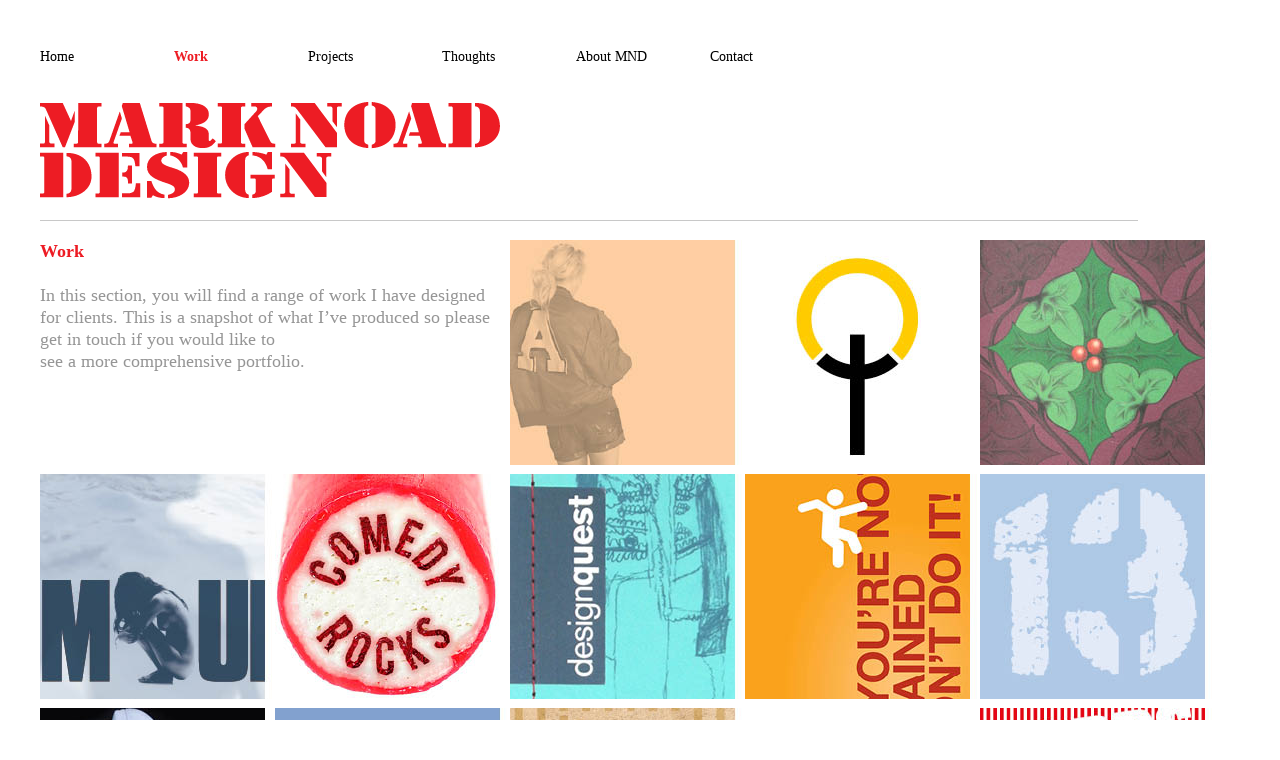

--- FILE ---
content_type: text/html
request_url: http://therightidea.co.uk/work.html
body_size: 3822
content:
<!DOCTYPE html>
<html class="html" lang="en-GB">
 <head>

  <script type="text/javascript">
   if(typeof Muse == "undefined") window.Muse = {}; window.Muse.assets = {"required":["jquery-1.8.3.min.js", "museutils.js", "jquery.musemenu.js", "jquery.watch.js", "work.css"], "outOfDate":[]};
</script>
  
  <meta http-equiv="Content-type" content="text/html;charset=UTF-8"/>
  <meta name="generator" content="2015.0.2.310"/>
  <title>Work</title>
  <!-- CSS -->
  <link rel="stylesheet" type="text/css" href="css/site_global.css?4052507572"/>
  <link rel="stylesheet" type="text/css" href="css/master_a-master.css?85009820"/>
  <link rel="stylesheet" type="text/css" href="css/work.css?118380713" id="pagesheet"/>
  <!-- Other scripts -->
  <script type="text/javascript">
   document.documentElement.className += ' js';
</script>
  <!-- JS includes -->
  <!--[if lt IE 9]>
  <script src="scripts/html5shiv.js?4241844378" type="text/javascript"></script>
  <![endif]-->
   </head>
 <body>

  <div class="clearfix" id="page"><!-- column -->
   <div class="position_content" id="page_position_content">
    <nav class="MenuBar clearfix colelem" id="menuu397"><!-- horizontal box -->
     <div class="MenuItemContainer clearfix grpelem" id="u398"><!-- vertical box -->
      <a class="nonblock nontext MenuItem MenuItemWithSubMenu clearfix colelem" id="u399" href="index.html" data-href="page:U74"><!-- horizontal box --><div class="MenuItemLabel NoWrap clearfix grpelem" id="u401-4"><!-- content --><p>Home</p></div></a>
     </div>
     <div class="MenuItemContainer clearfix grpelem" id="u405"><!-- vertical box -->
      <a class="nonblock nontext MenuItem MenuItemWithSubMenu MuseMenuActive clearfix colelem" id="u408" href="work.html" data-href="page:U372"><!-- horizontal box --><div class="MenuItemLabel NoWrap clearfix grpelem" id="u411-4"><!-- content --><p>Work</p></div></a>
     </div>
     <div class="MenuItemContainer clearfix grpelem" id="u412"><!-- vertical box -->
      <a class="nonblock nontext MenuItem MenuItemWithSubMenu clearfix colelem" id="u415" href="projects.html" data-href="page:U396"><!-- horizontal box --><div class="MenuItemLabel NoWrap clearfix grpelem" id="u418-4"><!-- content --><p>Projects</p></div></a>
     </div>
     <div class="MenuItemContainer clearfix grpelem" id="u419"><!-- vertical box -->
      <a class="nonblock nontext MenuItem MenuItemWithSubMenu clearfix colelem" id="u420" href="thoughts.html" data-href="page:U390"><!-- horizontal box --><div class="MenuItemLabel NoWrap clearfix grpelem" id="u422-4"><!-- content --><p>Thoughts</p></div></a>
     </div>
     <div class="MenuItemContainer clearfix grpelem" id="u426"><!-- vertical box -->
      <a class="nonblock nontext MenuItem MenuItemWithSubMenu clearfix colelem" id="u427" href="about-mnd.html" data-href="page:U384"><!-- horizontal box --><div class="MenuItemLabel NoWrap clearfix grpelem" id="u429-4"><!-- content --><p>About MND</p></div></a>
     </div>
     <div class="MenuItemContainer clearfix grpelem" id="u433"><!-- vertical box -->
      <a class="nonblock nontext MenuItem MenuItemWithSubMenu clearfix colelem" id="u436" href="contact.html" data-href="page:U378"><!-- horizontal box --><div class="MenuItemLabel NoWrap clearfix grpelem" id="u438-4"><!-- content --><p>Contact</p></div></a>
     </div>
    </nav>
    <img class="svg colelem" id="u762" src="images/mnd_logo_new.svg" width="460" height="100" alt="" data-mu-svgfallback="images/mnd_logo_new_poster_.png"/><!-- svg -->
    <div class="colelem" id="u444"><!-- simple frame --></div>
    <div class="clearfix pinned-colelem" id="u1319"><!-- group -->
     <div class="grpelem" id="u1321"><!-- simple frame --></div>
     <div class="grpelem" id="u1320"><!-- simple frame --></div>
    </div>
    <!-- m_editable region-id="editable-static-tag-U1264" template="work.html" data-type="html" data-ice-options="disableImageResize,link" -->
    <!-- /m_editable -->
    <div class="browser_width colelem" id="u1264-24-bw">
     <div class="clearfix" id="u1264-24" data-muse-uid="U1264" data-muse-type="txt_frame"><!-- content -->
      <p id="u1264-22"><span id="u1264">​</span><span><span class="actAsInlineDiv normal_text" id="u1265"><!-- content --><!-- m_editable region-id="editable-static-tag-U1266" template="work.html" data-type="html" data-ice-options="disableImageResize,link" --><span class="actAsDiv clearfix excludeFromNormalFlow" id="u1266-9" data-muse-uid="U1266" data-muse-type="txt_frame"><!-- content --><span class="actAsPara" id="u1266-2">Work</span><span class="actAsPara" id="u1266-3">&nbsp;</span><span class="actAsPara" id="u1266-7">In this section, you will find a range of work I have designed for clients. This is a snapshot of what I’ve produced so please get in touch if you would like to <br/>see a more comprehensive portfolio.</span></span><!-- /m_editable --></span></span><span><span class="actAsInlineDiv normal_text" id="u3710"><!-- content --><!-- m_editable region-id="editable-static-tag-U3709" template="work.html" data-type="html" data-ice-options="clickable" data-ice-editable="link" --><a class="nonblock nontext actAsDiv excludeFromNormalFlow" id="u3709" href="asos.html" data-href="page:U3517" data-muse-uid="U3709"><!-- simple frame --></a><!-- /m_editable --></span></span><span><span class="actAsInlineDiv normal_text" id="u3712"><!-- content --><!-- m_editable region-id="editable-static-tag-U3711" template="work.html" data-type="html" data-ice-options="clickable" data-ice-editable="link" --><a class="nonblock nontext actAsDiv excludeFromNormalFlow" id="u3711" href="margaret-beaufort.html" data-href="page:U3499" data-muse-uid="U3711"><!-- simple frame --></a><!-- /m_editable --></span></span><span><span class="actAsInlineDiv normal_text" id="u3714"><!-- content --><!-- m_editable region-id="editable-static-tag-U3713" template="work.html" data-type="html" data-ice-options="clickable" data-ice-editable="link" --><a class="nonblock nontext actAsDiv excludeFromNormalFlow" id="u3713" href="cata-carols-2011.html" data-href="page:U468" data-muse-uid="U3713"><!-- simple frame --></a><!-- /m_editable --></span></span><span><span class="actAsInlineDiv normal_text" id="u3716"><!-- content --><!-- m_editable region-id="editable-static-tag-U3715" template="work.html" data-type="html" data-ice-options="clickable" data-ice-editable="link" --><a class="nonblock nontext actAsDiv excludeFromNormalFlow" id="u3715" href="umourned.html" data-href="page:U3469" data-muse-uid="U3715"><!-- simple frame --></a><!-- /m_editable --></span></span><span><span class="actAsInlineDiv normal_text" id="u3718"><!-- content --><!-- m_editable region-id="editable-static-tag-U3717" template="work.html" data-type="html" data-ice-options="clickable" data-ice-editable="link" --><a class="nonblock nontext actAsDiv excludeFromNormalFlow" id="u3717" href="comedy-rocks.html" data-href="page:U3523" data-muse-uid="U3717"><!-- simple frame --></a><!-- /m_editable --></span></span><span><span class="actAsInlineDiv normal_text" id="u3720"><!-- content --><!-- m_editable region-id="editable-static-tag-U3719" template="work.html" data-type="html" data-ice-options="clickable" data-ice-editable="link" --><a class="nonblock nontext actAsDiv excludeFromNormalFlow" id="u3719" href="design-quest.html" data-href="page:U3487" data-muse-uid="U3719"><!-- simple frame --></a><!-- /m_editable --></span></span><span><span class="actAsInlineDiv normal_text" id="u3722"><!-- content --><!-- m_editable region-id="editable-static-tag-U3721" template="work.html" data-type="html" data-ice-options="clickable" data-ice-editable="link" --><a class="nonblock nontext actAsDiv excludeFromNormalFlow" id="u3721" href="tate---lyle.html" data-href="page:U3535" data-muse-uid="U3721"><!-- simple frame --></a><!-- /m_editable --></span></span><span><span class="actAsInlineDiv normal_text" id="u3724"><!-- content --><!-- m_editable region-id="editable-static-tag-U3723" template="work.html" data-type="html" data-ice-options="clickable" data-ice-editable="link" --><a class="nonblock nontext actAsDiv excludeFromNormalFlow" id="u3723" href="step-13.html" data-href="page:U3481" data-muse-uid="U3723"><!-- simple frame --></a><!-- /m_editable --></span></span><span><span class="actAsInlineDiv normal_text" id="u4855"><!-- content --><!-- m_editable region-id="editable-static-tag-U4854" template="work.html" data-type="html" data-ice-options="clickable" data-ice-editable="link" --><a class="nonblock nontext actAsDiv excludeFromNormalFlow" id="u4854" href="blueprint-for-water.html" data-href="page:U4735" data-muse-uid="U4854"><!-- simple frame --></a><!-- /m_editable --></span></span><span><span class="actAsInlineDiv normal_text" id="u4357"><!-- content --><!-- m_editable region-id="editable-static-tag-U4356" template="work.html" data-type="html" data-ice-options="clickable" data-ice-editable="link" --><a class="nonblock nontext actAsDiv excludeFromNormalFlow" id="u4356" href="26-words.html" data-href="page:U3457" data-muse-uid="U4356"><!-- simple frame --></a><!-- /m_editable --></span></span><span><span class="actAsInlineDiv normal_text" id="u3728"><!-- content --><!-- m_editable region-id="editable-static-tag-U3727" template="work.html" data-type="html" data-ice-options="clickable" data-ice-editable="link" --><a class="nonblock nontext actAsDiv excludeFromNormalFlow" id="u3727" href="yellow-bird.html" data-href="page:U3475" data-muse-uid="U3727"><!-- simple frame --></a><!-- /m_editable --></span></span><span><span class="actAsInlineDiv normal_text" id="u3730"><!-- content --><!-- m_editable region-id="editable-static-tag-U3729" template="work.html" data-type="html" data-ice-options="clickable" data-ice-editable="link" --><a class="nonblock nontext actAsDiv excludeFromNormalFlow" id="u3729" href="tap-into-savings.html" data-href="page:U3505" data-muse-uid="U3729"><!-- simple frame --></a><!-- /m_editable --></span></span><span><span class="actAsInlineDiv normal_text" id="u3732"><!-- content --><!-- m_editable region-id="editable-static-tag-U3731" template="work.html" data-type="html" data-ice-options="clickable" data-ice-editable="link" --><a class="nonblock nontext actAsDiv excludeFromNormalFlow" id="u3731" href="words-set-free.html" data-href="page:U3463" data-muse-uid="U3731"><!-- simple frame --></a><!-- /m_editable --></span></span><span><span class="actAsInlineDiv normal_text" id="u5220"><!-- content --><!-- m_editable region-id="editable-static-tag-U5219" template="work.html" data-type="html" data-ice-options="clickable" data-ice-editable="link" --><a class="nonblock nontext actAsDiv excludeFromNormalFlow" id="u5219" href="alt-x.html" data-href="page:U3559" data-muse-uid="U5219"><!-- simple frame --></a><!-- /m_editable --></span></span><span><span class="actAsInlineDiv normal_text" id="u3736"><!-- content --><!-- m_editable region-id="editable-static-tag-U3735" template="work.html" data-type="html" data-ice-options="clickable" data-ice-editable="link" --><a class="nonblock nontext actAsDiv excludeFromNormalFlow" id="u3735" href="cemex.html" data-href="page:U3553" data-muse-uid="U3735"><!-- simple frame --></a><!-- /m_editable --></span></span><span><span class="actAsInlineDiv normal_text" id="u3738"><!-- content --><span class="actAsDiv excludeFromNormalFlow" id="u3737"><!-- simple frame --></span></span></span><span><span class="actAsInlineDiv normal_text" id="u3741"><!-- content --><!-- m_editable region-id="editable-static-tag-U3740" template="work.html" data-type="html" data-ice-options="clickable" data-ice-editable="link" --><a class="nonblock nontext actAsDiv excludeFromNormalFlow" id="u3740" href="major-projects-authority.html" data-href="page:U3511" data-muse-uid="U3740"><!-- simple frame --></a><!-- /m_editable --></span></span><span><span class="actAsInlineDiv normal_text" id="u3743"><!-- content --><span class="actAsDiv excludeFromNormalFlow" id="u3742"><!-- simple frame --></span></span></span><span></span></p>
     </div>
    </div>
    <div class="verticalspacer"></div>
   </div>
  </div>
  <div class="preload_images">
   <img class="preload" src="images/work_17-u4343-r-fr.png" alt=""/>
   <img class="preload" src="images/work_6-u4279-r-fr.png" alt=""/>
   <img class="preload" src="images/work_16-u4313-r-fr.png" alt=""/>
   <img class="preload" src="images/work_3-u4329-r-fr.png" alt=""/>
   <img class="preload" src="images/work_4-u4319-r-fr.png" alt=""/>
   <img class="preload" src="images/work_15-u4297-r-fr.png" alt=""/>
   <img class="preload" src="images/work_7-u4339-r-fr.png" alt=""/>
   <img class="preload" src="images/work_5-u4317-r-fr.png" alt=""/>
   <img class="preload" src="images/work_19-u4854-r-fr.png" alt=""/>
   <img class="preload" src="images/work_1-u4358-r-fr.png" alt=""/>
   <img class="preload" src="images/work_8-u3727-r-fr.png" alt=""/>
   <img class="preload" src="images/work_9-u4327-r-fr.png" alt=""/>
   <img class="preload" src="images/work_2-u4321-r-fr.png" alt=""/>
   <img class="preload" src="images/work_13-u5221-r-fr.png" alt=""/>
   <img class="preload" src="images/work_14-u3735-r-fr.png" alt=""/>
   <img class="preload" src="images/work_11-u4291-r-fr.png" alt=""/>
   <img class="preload" src="images/work_18-u3740-r-fr.png" alt=""/>
   <img class="preload" src="images/work_12-u4283-r-fr.png" alt=""/>
  </div>
  <!-- JS includes -->
  <script type="text/javascript">
   if (document.location.protocol != 'https:') document.write('\x3Cscript src="http://musecdn.businesscatalyst.com/scripts/4.0/jquery-1.8.3.min.js" type="text/javascript">\x3C/script>');
</script>
  <script type="text/javascript">
   window.jQuery || document.write('\x3Cscript src="scripts/jquery-1.8.3.min.js" type="text/javascript">\x3C/script>');
</script>
  <script src="scripts/museutils.js?275725342" type="text/javascript"></script>
  <script src="scripts/jquery.musemenu.js?4042164668" type="text/javascript"></script>
  <script src="scripts/jquery.watch.js?3999102769" type="text/javascript"></script>
  <!-- Other scripts -->
  <script type="text/javascript">
   $(document).ready(function() { try {
(function(){var a={},b=function(a){if(a.match(/^rgb/))return a=a.replace(/\s+/g,"").match(/([\d\,]+)/gi)[0].split(","),(parseInt(a[0])<<16)+(parseInt(a[1])<<8)+parseInt(a[2]);if(a.match(/^\#/))return parseInt(a.substr(1),16);return 0};(function(){$('link[type="text/css"]').each(function(){var b=($(this).attr("href")||"").match(/\/?css\/([\w\-]+\.css)\?(\d+)/);b&&b[1]&&b[2]&&(a[b[1]]=b[2])})})();(function(){$("body").append('<div class="version" style="display:none; width:1px; height:1px;"></div>');
for(var c=$(".version"),d=0;d<Muse.assets.required.length;){var f=Muse.assets.required[d],g=f.match(/([\w\-\.]+)\.(\w+)$/),k=g&&g[1]?g[1]:null,g=g&&g[2]?g[2]:null;switch(g.toLowerCase()){case "css":k=k.replace(/\W/gi,"_").replace(/^([^a-z])/gi,"_$1");c.addClass(k);var g=b(c.css("color")),h=b(c.css("background-color"));g!=0||h!=0?(Muse.assets.required.splice(d,1),"undefined"!=typeof a[f]&&(g!=a[f]>>>24||h!=(a[f]&16777215))&&Muse.assets.outOfDate.push(f)):d++;c.removeClass(k);break;case "js":k.match(/^jquery-[\d\.]+/gi)&&
typeof $!="undefined"?Muse.assets.required.splice(d,1):d++;break;default:throw Error("Unsupported file type: "+g);}}c.remove();if(Muse.assets.outOfDate.length||Muse.assets.required.length)c="Some files on the server may be missing or incorrect. Clear browser cache and try again. If the problem persists please contact website author.",(d=location&&location.search&&location.search.match&&location.search.match(/muse_debug/gi))&&Muse.assets.outOfDate.length&&(c+="\nOut of date: "+Muse.assets.outOfDate.join(",")),d&&Muse.assets.required.length&&(c+="\nMissing: "+Muse.assets.required.join(",")),alert(c)})()})();/* body */
Muse.Utils.transformMarkupToFixBrowserProblemsPreInit();/* body */
Muse.Utils.prepHyperlinks(true);/* body */
Muse.Utils.initWidget('.MenuBar', function(elem) { return $(elem).museMenu(); });/* unifiedNavBar */
Muse.Utils.resizeHeight()/* resize height */
Muse.Utils.fullPage('#page');/* 100% height page */
Muse.Utils.showWidgetsWhenReady();/* body */
Muse.Utils.transformMarkupToFixBrowserProblems();/* body */
} catch(e) { if (e && 'function' == typeof e.notify) e.notify(); else Muse.Assert.fail('Error calling selector function:' + e); }});
</script>
   </body>
</html>


--- FILE ---
content_type: text/css
request_url: http://therightidea.co.uk/css/master_a-master.css?85009820
body_size: 2886
content:
#menuu397
{
	border-style: none;
	border-color: transparent;
	background-color: transparent;
	position: relative;
}

#u399
{
	background-color: #FFFFFF;
	position: relative;
}

#u401-4
{
	border-style: none;
	border-color: transparent;
	background-color: transparent;
	text-align: left;
	color: #000000;
	font-family: Georgia, Palatino, Palatino Linotype, Times, Times New Roman, serif;
	position: relative;
}

#u399:hover #u401-4 p
{
	color: #ED1C24;
	visibility: inherit;
	font-weight: bold;
}

#u408
{
	background-color: #FFFFFF;
	position: relative;
}

#u411-4
{
	border-style: none;
	border-color: transparent;
	background-color: transparent;
	text-align: left;
	color: #000000;
	font-family: Georgia, Palatino, Palatino Linotype, Times, Times New Roman, serif;
	position: relative;
}

#u399.MuseMenuActive #u401-4 p,#u408:hover #u411-4 p
{
	color: #ED1C24;
	visibility: inherit;
	font-weight: bold;
}

#u415
{
	background-color: #FFFFFF;
	position: relative;
}

#u418-4
{
	border-style: none;
	border-color: transparent;
	background-color: transparent;
	text-align: left;
	color: #000000;
	font-family: Georgia, Palatino, Palatino Linotype, Times, Times New Roman, serif;
	position: relative;
}

#u408.MuseMenuActive #u411-4 p,#u415:hover #u418-4 p
{
	color: #ED1C24;
	visibility: inherit;
	font-weight: bold;
}

#u420
{
	background-color: #FFFFFF;
	position: relative;
}

#u422-4
{
	border-style: none;
	border-color: transparent;
	background-color: transparent;
	text-align: left;
	color: #000000;
	font-family: Georgia, Palatino, Palatino Linotype, Times, Times New Roman, serif;
	position: relative;
}

#u415.MuseMenuActive #u418-4 p,#u420:hover #u422-4 p
{
	color: #ED1C24;
	visibility: inherit;
	font-weight: bold;
}

#u427
{
	background-color: #FFFFFF;
	position: relative;
}

#u429-4
{
	border-style: none;
	border-color: transparent;
	background-color: transparent;
	text-align: left;
	color: #000000;
	font-family: Georgia, Palatino, Palatino Linotype, Times, Times New Roman, serif;
	position: relative;
}

#u420.MuseMenuActive #u422-4 p,#u427:hover #u429-4 p
{
	color: #ED1C24;
	visibility: inherit;
	font-weight: bold;
}

#u398,#u405,#u412,#u419,#u426,#u433
{
	background-color: transparent;
	position: relative;
}

#u436
{
	background-color: #FFFFFF;
	position: relative;
}

#u438-4
{
	border-style: none;
	border-color: transparent;
	background-color: transparent;
	text-align: left;
	color: #000000;
	font-family: Georgia, Palatino, Palatino Linotype, Times, Times New Roman, serif;
	position: relative;
}

#u427.MuseMenuActive #u429-4 p,#u436:hover #u438-4 p
{
	color: #ED1C24;
	visibility: inherit;
	font-weight: bold;
}

#u436.MuseMenuActive #u438-4 p
{
	color: #ED1C24;
	visibility: inherit;
	font-weight: bold;
}

.MenuItem /* unifiedNavBar */
{
	cursor: pointer;
}

#u762
{
	position: relative;
}

#u444
{
	background-color: #C8C8C8;
	position: relative;
}



--- FILE ---
content_type: text/css
request_url: http://therightidea.co.uk/css/work.css?118380713
body_size: 10129
content:
.version.work /* version checker */
{
	color: #000007;
	background-color: #0E58A9;
}

.html
{
	background-color: #FFFFFF;
}

#page
{
	z-index: 1;
	width: 1247px;
	min-height: 1000px;
	background-image: none;
	border-style: none;
	border-color: #000000;
	background-color: transparent;
}

#page_position_content
{
	padding-top: 40px;
	padding-bottom: 62px;
	width: 0.01px;
}

#menuu397
{
	z-index: 2;
	width: 802px;
	margin-left: 40px;
}

#u398
{
	width: 132px;
	min-height: 34px;
	margin-right: -10000px;
}

#u399
{
	width: 132px;
	padding-bottom: 17px;
}

#u399:hover
{
	width: 132px;
	min-height: 0px;
	margin: 0px;
}

#u401-4
{
	width: 132px;
	min-height: 17px;
	margin-right: -10000px;
	top: 8px;
}

#u399:hover #u401-4
{
	padding-top: 0px;
	padding-bottom: 0px;
	min-height: 17px;
	width: 132px;
	margin: 0px -10000px 0px 0px;
}

#u405
{
	width: 132px;
	min-height: 34px;
	margin-right: -10000px;
	left: 134px;
}

#u408
{
	width: 132px;
	padding-bottom: 17px;
}

#u399.MuseMenuActive,#u408:hover
{
	width: 132px;
	min-height: 0px;
	margin: 0px;
}

#u411-4
{
	width: 132px;
	min-height: 17px;
	margin-right: -10000px;
	top: 8px;
}

#u399.MuseMenuActive #u401-4,#u408:hover #u411-4
{
	padding-top: 0px;
	padding-bottom: 0px;
	min-height: 17px;
	width: 132px;
	margin: 0px -10000px 0px 0px;
}

#u412
{
	width: 132px;
	min-height: 34px;
	margin-right: -10000px;
	left: 268px;
}

#u415
{
	width: 132px;
	padding-bottom: 17px;
}

#u408.MuseMenuActive,#u415:hover
{
	width: 132px;
	min-height: 0px;
	margin: 0px;
}

#u418-4
{
	width: 132px;
	min-height: 17px;
	margin-right: -10000px;
	top: 8px;
}

#u408.MuseMenuActive #u411-4,#u415:hover #u418-4
{
	padding-top: 0px;
	padding-bottom: 0px;
	min-height: 17px;
	width: 132px;
	margin: 0px -10000px 0px 0px;
}

#u419
{
	width: 132px;
	min-height: 34px;
	margin-right: -10000px;
	left: 402px;
}

#u420
{
	width: 132px;
	padding-bottom: 17px;
}

#u415.MuseMenuActive,#u420:hover
{
	width: 132px;
	min-height: 0px;
	margin: 0px;
}

#u422-4
{
	width: 132px;
	min-height: 17px;
	margin-right: -10000px;
	top: 8px;
}

#u415.MuseMenuActive #u418-4,#u420:hover #u422-4
{
	padding-top: 0px;
	padding-bottom: 0px;
	min-height: 17px;
	width: 132px;
	margin: 0px -10000px 0px 0px;
}

#u426
{
	width: 132px;
	min-height: 34px;
	margin-right: -10000px;
	left: 536px;
}

#u427
{
	width: 132px;
	padding-bottom: 17px;
}

#u420.MuseMenuActive,#u427:hover
{
	width: 132px;
	min-height: 0px;
	margin: 0px;
}

#u429-4
{
	width: 132px;
	min-height: 17px;
	margin-right: -10000px;
	top: 8px;
}

#u420.MuseMenuActive #u422-4,#u427:hover #u429-4
{
	padding-top: 0px;
	padding-bottom: 0px;
	min-height: 17px;
	width: 132px;
	margin: 0px -10000px 0px 0px;
}

#u433
{
	width: 132px;
	min-height: 34px;
	margin-right: -10000px;
	left: 670px;
}

#u436
{
	width: 132px;
	padding-bottom: 17px;
}

#u427.MuseMenuActive,#u436:hover
{
	width: 132px;
	min-height: 0px;
	margin: 0px;
}

#u436.MuseMenuActive
{
	width: 132px;
	min-height: 0px;
	margin: 0px;
}

#u438-4
{
	width: 132px;
	min-height: 17px;
	margin-right: -10000px;
	top: 8px;
}

#u427.MuseMenuActive #u429-4,#u436:hover #u438-4
{
	padding-top: 0px;
	padding-bottom: 0px;
	min-height: 17px;
	width: 132px;
	margin: 0px -10000px 0px 0px;
}

#u436.MuseMenuActive #u438-4
{
	padding-top: 0px;
	padding-bottom: 0px;
	min-height: 17px;
	width: 132px;
	margin: 0px -10000px 0px 0px;
}

#u762
{
	z-index: 40;
	margin-left: 40px;
	margin-top: 28px;
}

#u444
{
	z-index: 39;
	width: 1165px;
	height: 1px;
	margin-left: 40px;
	margin-top: 18px;
}

#u1319
{
	z-index: 111;
	width: 1072px;
	border-style: none;
	border-color: transparent;
	background-color: transparent;
	position: fixed;
	top: 220px;
	right: 0px;
}

#u1321
{
	z-index: 112;
	width: 930px;
	height: 1px;
	background-color: #C8C8C8;
	position: relative;
	margin-right: -10000px;
}

#u1320
{
	z-index: 113;
	width: 142px;
	height: 1px;
	background-color: #FFFFFF;
	position: relative;
	margin-right: -10000px;
	left: 930px;
}

#u1264-24
{
	z-index: 41;
	min-height: 383px;
	background-color: transparent;
	font-size: 34px;
	line-height: 41px;
	font-family: Georgia, Palatino, Palatino Linotype, Times, Times New Roman, serif;
}

#u1264-22
{
	padding-left: 40px;
}

#u1264
{
	font-size: 1px;
	line-height: 0px;
}

#u1266-9
{
	z-index: 47;
	width: 470px;
	min-height: 225px;
	background-color: transparent;
	line-height: 22px;
	font-size: 18px;
	font-family: Georgia, Palatino, Palatino Linotype, Times, Times New Roman, serif;
}

#u1266-2
{
	padding-right: 10px;
	color: #ED1C24;
	font-weight: bold;
}

#u1266-3
{
	padding-right: 10px;
	color: #C8C8C8;
}

#u1266-7
{
	padding-right: 10px;
	color: #969696;
}

#u3709
{
	z-index: 58;
	width: 235px;
	height: 225px;
	background: transparent url("../images/work_17.jpg") no-repeat left top;
}

#u3709:hover
{
	width: 235px;
	height: 225px;
	min-height: 0px;
	margin: 0px;
	background: transparent url("../images/work_17-u4343-r-fr.png") no-repeat left top;
}

#u3711
{
	z-index: 61;
	width: 235px;
	height: 225px;
	background: transparent url("../images/work_6.jpg") no-repeat left top;
}

#u3711:hover
{
	width: 235px;
	height: 225px;
	min-height: 0px;
	margin: 0px;
	background: transparent url("../images/work_6-u4279-r-fr.png") no-repeat left top;
}

#u3713
{
	z-index: 64;
	width: 235px;
	height: 225px;
	background: transparent url("../images/work_16.jpg") no-repeat left top;
}

#u3713:hover
{
	width: 235px;
	height: 225px;
	min-height: 0px;
	margin: 0px;
	background: transparent url("../images/work_16-u4313-r-fr.png") no-repeat left top;
}

#u3715
{
	z-index: 67;
	width: 235px;
	height: 225px;
	background: transparent url("../images/work_3.jpg") no-repeat left top;
}

#u3715:hover
{
	width: 235px;
	height: 225px;
	min-height: 0px;
	margin: 0px;
	background: transparent url("../images/work_3-u4329-r-fr.png") no-repeat left top;
}

#u3717
{
	z-index: 70;
	width: 235px;
	height: 225px;
	background: transparent url("../images/work_4.jpg") no-repeat left top;
}

#u3717:hover
{
	width: 235px;
	height: 225px;
	min-height: 0px;
	margin: 0px;
	background: transparent url("../images/work_4-u4319-r-fr.png") no-repeat left top;
}

#u3719
{
	z-index: 73;
	width: 235px;
	height: 225px;
	background: transparent url("../images/work_15.jpg") no-repeat left top;
}

#u3719:hover
{
	width: 235px;
	height: 225px;
	min-height: 0px;
	margin: 0px;
	background: transparent url("../images/work_15-u4297-r-fr.png") no-repeat left top;
}

#u3721
{
	z-index: 76;
	width: 235px;
	height: 225px;
	background: transparent url("../images/work_7.jpg") no-repeat left top;
}

#u3721:hover
{
	width: 235px;
	height: 225px;
	min-height: 0px;
	margin: 0px;
	background: transparent url("../images/work_7-u4339-r-fr.png") no-repeat left top;
}

#u3723
{
	z-index: 79;
	width: 235px;
	height: 225px;
	background: transparent url("../images/work_5.jpg") no-repeat left top;
}

#u3723:hover
{
	width: 235px;
	height: 225px;
	min-height: 0px;
	margin: 0px;
	background: transparent url("../images/work_5-u4317-r-fr.png") no-repeat left top;
}

#u4854
{
	z-index: 82;
	width: 235px;
	height: 225px;
	background: transparent url("../images/work_19.jpg") no-repeat left top;
}

#u4854:hover
{
	width: 235px;
	height: 225px;
	min-height: 0px;
	margin: 0px;
	background: transparent url("../images/work_19-u4854-r-fr.png") no-repeat left top;
}

#u4356
{
	z-index: 85;
	width: 235px;
	height: 225px;
	background: transparent url("../images/work_1.jpg") no-repeat left top;
}

#u4356:hover
{
	width: 235px;
	height: 225px;
	min-height: 0px;
	margin: 0px;
	background: transparent url("../images/work_1-u4358-r-fr.png") no-repeat left top;
}

#u3727
{
	z-index: 88;
	width: 235px;
	height: 225px;
	background: transparent url("../images/work_8.jpg") no-repeat left top;
}

#u3727:hover
{
	width: 235px;
	height: 225px;
	min-height: 0px;
	margin: 0px;
	background: transparent url("../images/work_8-u3727-r-fr.png") no-repeat left top;
}

#u3729
{
	z-index: 91;
	width: 235px;
	height: 225px;
	background: transparent url("../images/work_9.jpg") no-repeat left top;
}

#u3729:hover
{
	width: 235px;
	height: 225px;
	min-height: 0px;
	margin: 0px;
	background: transparent url("../images/work_9-u4327-r-fr.png") no-repeat left top;
}

#u3731
{
	z-index: 94;
	width: 235px;
	height: 225px;
	background: transparent url("../images/work_2.jpg") no-repeat left top;
}

#u3731:hover
{
	width: 235px;
	height: 225px;
	min-height: 0px;
	margin: 0px;
	background: transparent url("../images/work_2-u4321-r-fr.png") no-repeat left top;
}

#u5219
{
	z-index: 97;
	width: 235px;
	height: 225px;
	background: transparent url("../images/work_13.jpg") no-repeat left top;
}

#u5219:hover
{
	width: 235px;
	height: 225px;
	min-height: 0px;
	margin: 0px;
	background: transparent url("../images/work_13-u5221-r-fr.png") no-repeat left top;
}

#u3735
{
	z-index: 100;
	width: 235px;
	height: 225px;
	background: transparent url("../images/work_14.jpg") no-repeat left top;
}

#u3735:hover
{
	width: 235px;
	height: 225px;
	min-height: 0px;
	margin: 0px;
	background: transparent url("../images/work_14-u3735-r-fr.png") no-repeat left top;
}

#u3737
{
	z-index: 103;
	width: 235px;
	height: 225px;
	background: transparent url("../images/work_11.jpg") no-repeat left top;
}

#u3737:hover
{
	width: 235px;
	height: 225px;
	min-height: 0px;
	margin: 0px;
	background: transparent url("../images/work_11-u4291-r-fr.png") no-repeat left top;
}

#u3740
{
	z-index: 106;
	width: 235px;
	height: 225px;
	background: transparent url("../images/work_18.jpg") no-repeat left top;
}

#u3740:hover
{
	width: 235px;
	height: 225px;
	min-height: 0px;
	margin: 0px;
	background: transparent url("../images/work_18-u3740-r-fr.png") no-repeat left top;
}

#u3742
{
	z-index: 109;
	width: 235px;
	height: 225px;
	background: transparent url("../images/work_12.jpg") no-repeat left top;
}

#u3742:hover
{
	width: 235px;
	height: 225px;
	min-height: 0px;
	margin: 0px;
	background: transparent url("../images/work_12-u4283-r-fr.png") no-repeat left top;
}

#u1264-24-bw
{
	z-index: 41;
	min-height: 383px;
	margin-top: 19px;
}

body
{
	position: relative;
	min-width: 1247px;
}

#page .verticalspacer
{
	clear: both;
}



--- FILE ---
content_type: image/svg+xml
request_url: http://therightidea.co.uk/images/mnd_logo_new.svg
body_size: 5127
content:
<?xml version="1.0" encoding="utf-8"?>
<!-- Generator: Adobe Illustrator 18.0.0, SVG Export Plug-In . SVG Version: 6.00 Build 0)  -->
<!DOCTYPE svg PUBLIC "-//W3C//DTD SVG 1.1//EN" "http://www.w3.org/Graphics/SVG/1.1/DTD/svg11.dtd">
<svg version="1.1" id="Layer_1" xmlns="http://www.w3.org/2000/svg" xmlns:xlink="http://www.w3.org/1999/xlink" x="0px" y="0px"
	 viewBox="0 0 460 100" enable-background="new 0 0 460 100" xml:space="preserve">
<g>
	<path fill="#ED1C24" d="M331.7,42.7c3.6-1,3.9-2.8,3.9-4.3V7.7c0-1.5-0.3-3.3-3.9-4.3V0c16.3,1.1,23.9,11.3,23.9,23.1
		c0,11.8-7.6,21.9-23.9,23.1V42.7z M328.2,3.4c-3.6,1-3.9,2.8-3.9,4.3v30.7c0,1.5,0.3,3.3,3.9,4.3v3.4
		c-16.3-1.1-23.9-11.3-23.9-23.1c0-11.8,7.6-21.9,23.9-23.1V3.4z"/>
	<path fill="#ED1C24" d="M431.6,45.2h-23.2v-3.6h2.2c1.5,0,2.1-0.5,2.1-1.6v-34c0-1.2-0.5-1.6-2.1-1.6h-2.2V0.9h23.2V45.2z M435,0.9
		c13.1-0.1,24,6.9,24.9,22.2c0.8,13.9-12.2,22.2-24.9,22.2v-3.4c4.7-0.5,4.9-3.9,4.9-6.1V10.4c0-2.3-0.2-5.6-4.9-6.1V0.9z"/>
	<path fill="#ED1C24" d="M363.1,39.8c-0.1,0.3-0.2,0.6-0.2,1c0,0.7,0,0.9,0.9,0.9h3.5v3.6h-13.7v-3.6c2.5,0,4.2-0.3,5-2.6l10.5-29.7
		l2.1,7.1L363.1,39.8z M400.9,39.1c0.9,2.3,2.5,2.6,5,2.6v3.6h-27.7v-3.6h2.2c1.1,0,1.5-0.2,1.5-0.7c0-0.4-0.1-0.9-0.2-1.2l-2-6.1
		h-10.9l1.2-3.4h8.9l-7.8-26.2l1-3.2h17L400.9,39.1z"/>
	<path fill="#ED1C24" d="M260.2,17.4v22.7c0,1.2,1.2,1.6,2.2,1.6h3v3.6h-14.5v-3.6h2.8c1.5,0,2.1-0.5,2.1-1.6V11.5L260.2,17.4z
		 M292.4,19.1v-13c0-1.2-1.2-1.6-2.2-1.6h-3V0.9h14.5v3.6H299c-1.5,0-2.1,0.5-2.1,1.6v19L292.4,19.1z M256.7,7
		c-1.6-2.2-3.3-2.6-5.8-2.6V0.9l23.7,0l22.4,30v14.3h-11.5L256.7,7z"/>
</g>
<g>
	<path fill="#ED1C24" d="M73.7,39.8c-0.1,0.3-0.2,0.6-0.2,1c0,0.7,0.6,0.9,1.5,0.9h2.9v3.6H64.3v-3.6c2.5,0,4.2-0.3,5-2.6L79.8,9.4
		l2.1,7.1L73.7,39.8z M111.6,39.1c0.9,2.3,2.5,2.6,5,2.6v3.6H88.9v-3.6h2.2c1.1,0,1.5-0.2,1.5-0.7c0-0.4-0.1-0.9-0.2-1.2l-2-6.1
		H79.5l1.2-3.4h8.9L81.8,4.1l1-3.2h17L111.6,39.1z"/>
	<path fill="#ED1C24" d="M38.2,0.9h23.2v3.6h-2.2c-1.5,0-2.1,0.5-2.1,1.6v34c0,1.2,0.5,1.6,2.1,1.6h2.2v3.6H33.8v-3.6h2.2
		c1.5,0,2.1-0.5,2.1-1.6L38.2,0.9z M4.9,13.4v26.6c0,1.2-0.5,1.6-2.1,1.6H0v3.6h14.5v-3.6h-3c-1,0-2.2-0.5-2.2-1.6V23.5L4.9,13.4z
		 M22.7,45.2H25L34.7,20V9.2h-0.2l-3.5,9.8H31L22.7,0.9H0v3.6c2.5,0,5,0.3,5.8,2.6L22.7,45.2z"/>
	<path fill="#ED1C24" d="M177.8,45.2v-3.6h2.2c1.5,0,2.1-0.5,2.1-1.6v-34c0-1.2-0.5-1.6-2.1-1.6h-2.2V0.9h27.5v3.6H203
		c-1.5,0-2.1,0.5-2.1,1.6v34c0,1.2,0.5,1.6,2.1,1.6h2.2v3.6H177.8z M212.6,45.2l-8.2-18.7v-4.2l12-13.2c1-1.1,1.8-4.7-2.2-4.7h-2.9
		V0.9h20.7v3.6c-2.5,0-5,0.3-7.6,2.7l-6.6,7l12.4,24.9c0.9,2.3,2.5,2.6,5,2.6v3.6L212.6,45.2z"/>
	<path fill="#ED1C24" d="M142.4,40.1c0,1.2,0.5,1.6,2.1,1.6h2.2v3.6h-27.5v-3.6h2.2c1.5,0,2.1-0.5,2.1-1.6v-34
		c0-1.2-0.5-1.6-2.1-1.6h-2.2V0.9h23.2L142.4,40.1z M173.7,41.8c-0.8,0.9-1.9,1.7-2.7,2.2c-2.6,1.7-5.4,2.1-8.7,2.1
		c-3.3,0-6.3-0.7-8.7-2.5c-2.7-2.1-3.1-4.7-3.1-7.5v-4c0-2.7-0.1-6-4.7-6.4v-3.5c4.2-0.3,4.7-2.3,4.7-5.2V9.8c0-3-0.8-4.4-4.7-5.5
		V0.9h0.4c5,0,10.2-0.1,14.8,1.6c5.2,2,7.8,5.2,7.8,9.7c0.2,6.8-5.7,9.8-13.5,11.2v0.1c6.8,0.8,13.4,2.3,13.5,8.6v5.2
		c0,0.5-0.2,1.7,0.8,1.7c0.4,0,0.6,0,1.1-0.5l2-2.2l3.2,2.9L173.7,41.8z M151.9,12"/>
</g>
<g>
	<path fill="#ED1C24" d="M153.8,95.2v-3.6h2.2c1.5,0,2.1-0.5,2.1-1.6v-34c0-1.2-0.5-1.6-2.1-1.6h-2.2v-3.6h27.5v3.6H179
		c-1.5,0-2.1,0.5-2.1,1.6v34c0,1.2,0.5,1.6,2.1,1.6h2.2v3.6H153.8z"/>
	<path fill="#ED1C24" d="M23.2,95.2H0v-3.6h2.2c1.5,0,2.1-0.5,2.1-1.6v-34c0-1.2-0.5-1.6-2.1-1.6H0v-3.6h23.2L23.2,95.2z M26.6,50.9
		c13.1-0.1,24,6.9,24.9,22.2C52.4,87,39.4,95.2,26.6,95.2v-3.4c4.7-0.5,4.9-3.9,4.9-6.1V60.4c0-2.3-0.2-5.6-4.9-6.1V50.9z"/>
	<path fill="#ED1C24" d="M249.6,67.4v22.7c0,1.2,1.2,1.6,2.2,1.6h3v3.6h-14.5v-3.6h2.8c1.5,0,2.1-0.5,2.1-1.6V61.5L249.6,67.4z
		 M281.9,69.2v-13c0-1.2-1.2-1.6-2.2-1.6h-3v-3.6h14.5v3.6h-2.8c-1.5,0-2.1,0.5-2.1,1.6v19L281.9,69.2z M246.1,57
		c-1.6-2.2-3.3-2.6-5.8-2.6v-3.6l23.7,0l22.4,30v14.3h-11.5L246.1,57z"/>
	<path fill="#ED1C24" d="M205.1,87.2c0,2.1,0.6,4.6,3.7,5.5v3.4c-13.4-0.3-23.7-10.4-23.7-23.1c0-12.7,10.3-22.8,23.7-23.1v3.4
		c-3.1,0.8-3.7,3.3-3.7,5.4V87.2z M232.1,89.8c-5.4,3.7-12.5,6.2-19.8,6.3v-3.4c3.4-0.8,3.5-2.8,3.5-3.8l0-10.9
		c0-1.2-0.5-1.6-2.1-1.6h-3.1v-3.6h24.1v3.6h-0.7c-1.5,0-2.1,0.5-2.1,1.6L232.1,89.8z M212.3,50c6.5,0,13.1,2.1,13.9,2.7l1.6-2.6
		h4.3v17.1h-4.4c-2.3-8.5-7.9-13.5-15.3-13.7V50z"/>
	<path fill="#ED1C24" d="M126.8,53.5c-2.9,0.8-5.5,2.4-5.5,4.9c0,2.9,2.1,4.7,11.2,7.4c13.6,4,16.7,9.6,16.7,15.1
		c0,9.2-9.9,15.2-21.3,15.4v-3.4c3.7-0.9,6.8-2.2,7-5.5c0.2-3.7-5.5-5.3-9.2-6.5C116,77.6,107,74.2,107,64.9c0-9,8.5-14.6,19.8-14.9
		V53.5z M130.3,50c6.1,0,8.7,1.7,11.4,2.5l1.5-2.4h4v15.4H143c-2.2-8-8.2-11.3-12.7-12.1V50z M124.5,96.1c-6.5,0-10.8-2.4-11.6-2.9
		l-1.6,2.6h-4.3V79.1h4.4c2.2,6.7,5.2,12,13,13.6V96.1z"/>
	<path fill="#ED1C24" d="M78.7,95.2H55.5v-3.6h2.2c1.5,0,2.1-0.5,2.1-1.6v-34c0-1.2-0.5-1.6-2.1-1.6h-2.2v-3.6h23.2V95.2z
		 M82.1,70.5h1.1c3.2,0,4.7-2,4.7-6.3v-0.7h4.2v18.1H88v-1.3c0-4.4-1.5-5.7-4.7-5.7h-1.1V70.5z M82.1,50.9h17.5v13.4h-4.2
		c-0.8-6.9-1.4-9.7-8.2-9.7h-5.1V50.9z M82.1,91.3h5.3c7.1,0,7.7-2.8,8.5-10h4.3v13.9H82.1V91.3z"/>
</g>
</svg>


--- FILE ---
content_type: text/javascript
request_url: http://therightidea.co.uk/scripts/museutils.js?275725342
body_size: 35001
content:
/*
 ADOBE CONFIDENTIAL
 ___________________

 Copyright 2011 Adobe Systems Incorporated
 All Rights Reserved.

 NOTICE:  All information contained herein is, and remains
 the property of Adobe Systems Incorporated and its suppliers,
 if any.  The intellectual and technical concepts contained
 herein are proprietary to Adobe Systems Incorporated and its
 suppliers and may be covered by U.S. and Foreign Patents,
 patents in process, and are protected by trade secret or copyright law.
 Dissemination of this information or reproduction of this material
 is strictly forbidden unless prior written permission is obtained
 from Adobe Systems Incorporated.
*/
if(typeof Muse=="undefined")window.Muse={};Muse.Assert={};Muse.Assert.fail=function(a){alert("MuseJSAssert: "+a)};Muse.Assert.assert=function(a,b){if(!a)throw Error(b);};$.extend($.browser,{SafariMobile:navigator.userAgent.toLowerCase().match(/iP(hone|ad|od)/i)});if(!Array.indexOf)Array.prototype.indexOf=function(a){for(var b=0;b<this.length;++b)if(this[b]==a)return b;return-1};Muse.Plugins={};Muse.Utils={};
Muse.Utils.getCssVendorPrefix=function(){if(!Muse.Utils.isDefined(Muse.Utils.getCssVendorPrefix.flag))Muse.Utils.getCssVendorPrefix.flag=/webkit/i.test(navigator.appVersion)?"-webkit":/firefox/i.test(navigator.userAgent)?"-moz":/trident/i.test(navigator.userAgent)?"-ms":"opera"in window?"-o":"";return Muse.Utils.getCssVendorPrefix.flag};Muse.Utils.wrapElement=function(a,b){a.parentNode.replaceChild(b,a);b.appendChild(a)};
Muse.Utils.firstChild=function(a,b){for(var c=0;c<a.childNodes.length;c++){var d=a.childNodes[c];if(d.nodeType==1&&(!b||b.matches(d)))return d}return null};Muse.Utils.firstDescendant=function(a,b,c){for(var d=0;d<a.childNodes.length;d++){var g=a.childNodes[d];if(g.nodeType==1){if(!b||b.matches(g))return g;if(!c||!c.matches(g))if(g=Muse.Utils.firstDescendant(g,b,c))return g}}return null};
Muse.Utils.descendants=function(a,b,c,d){if(!d)d=[],d.forEach=function(a){for(var b=0;b<this.length;b++)if(a(this[b]))break},d.forEachTry=function(a){for(var b=0;b<this.length;b++)try{if(a(this[b]))break}catch(c){}};for(var g=0;g<a.childNodes.length;g++){var f=a.childNodes[g];f.nodeType==1&&((!b||b.matches(f))&&d.push(f),(!c||!c.matches(f))&&Muse.Utils.descendants(f,b,c,d))}return d};Muse.Utils.children=function(a,b){return Muse.Utils.descendants(a,b,Muse.Utils.Match.always)};Muse.Utils.Match={};
Muse.Utils.Match.ByClass=function(a){this.cl=a};Muse.Utils.Match.ByClass.prototype.matches=function(a){return $(a).hasClass(this.cl)};Muse.Utils.Match.ByNodeName=function(a){this.nm=a.toLowerCase()};Muse.Utils.Match.ByNodeName.prototype.matches=function(a){return this.nm==a.nodeName.toLowerCase()};Muse.Utils.Match.ByFixed=function(a){this.matchResult=a};Muse.Utils.Match.ByFixed.prototype.matches=function(){return this.matchResult};Muse.Utils.Match.byClass=function(a){return new Muse.Utils.Match.ByClass(a)};
Muse.Utils.Match.byNodeName=function(a){return new Muse.Utils.Match.ByNodeName(a)};Muse.Utils.Match.byFixed=function(a){return new Muse.Utils.Match.ByFixed(a)};Muse.Utils.Match.always=Muse.Utils.Match.byFixed(!0);Muse.Utils.Match.never=Muse.Utils.Match.byFixed(!1);Muse.Utils.moveChildren=function(a,b){for(;a.childNodes.length>0;)b.appendChild(a.childNodes[0])};Muse.Utils.copyChildren=function(a,b){for(var c=0;c<a.childNodes.length;c++)b.appendChild(a.childNodes[c].cloneNode(!0))};
Muse.Utils.copyChildrenBefore=function(a,b){for(var c=0;c<a.childNodes.length;c++)b.parentNode.insertBefore(a.childNodes[c].cloneNode(!0),b)};Muse.Utils.pixelRound=function(a){return Math.floor((a*100+0.5)/100)};Muse.Utils.getCurrentHTMLFileName=function(a){var b=document.location.href;b.charAt(b.length-1)=="/"?b="index":(b=b.substring(b.lastIndexOf("/")+1),b=b.indexOf("#")==0?"index":b.substring(0,b.lastIndexOf(".")));a&&(b+=".html");return b};
Muse.Utils.getPageStyleSheet=function(){for(var a=0;a<document.styleSheets.length;++a){var b=document.styleSheets[a],c=b.ownerNode?b.ownerNode:b.owningElement;if(c&&c.id=="pagesheet")return b}};Muse.Utils.getStyleSheetRuleById=function(a,b){var c="#"+b.toLowerCase();return Muse.Utils.anyStyleSheetRule(a,function(a){return a.toLowerCase()==c})};
Muse.Utils.anyStyleSheetRule=function(a,b){var c=!1,d;try{d=a.cssRules}catch(g){}if(!d)c=!0,d=a.rules;if(!d)return null;for(var f=0;f<d.length;++f){var l=d[f];if(Muse.Utils.isDefined(l.selectorText))if(c){if(b(l.selectorText))return l}else for(var h=l.selectorText.split(/\s*,\s*/),k=0;k<h.length;k++)if(b(h[k]))return l}return null};Muse.Utils.getRuleProperty=function(a,b){return a.style.getPropertyValue?a.style.getPropertyValue(b):a.style.getAttribute(b)};
Muse.Utils.setRuleProperty=function(a,b,c){a.style.setProperty?a.style.setProperty(b,c,""):a.style.setAttribute(b,c,0)};Muse.Utils.removeRuleProperty=function(a,b){a.style.removeProperty?a.style.removeProperty(b):a.style.removeAttribute(b,0)};
Muse.Utils.cloneStyleSheetRule=function(a){if(!Muse.Utils.isDefined(Muse.Utils.cloneStyleSheetRule.newNumber))Muse.Utils.cloneStyleSheetRule.newNumber=1;var b=Muse.Utils.getPageStyleSheet(a),c=Muse.Utils.getStyleSheetRuleById(b,a),d="c"+Muse.Utils.cloneStyleSheetRule.newNumber++,g="#"+d;b.insertRule?b.insertRule(c.cssText.replace("#"+a,g),b.cssRules.length):b.addRule(g,c.style.cssText);return d};
Muse.Utils.toCamelCase=function(a){for(var b=Muse.Utils.toCamelCase.exp;b.test(a);a=a.replace(b,RegExp.$1.toUpperCase()));return a};Muse.Utils.toCamelCase.exp=/-([a-z])/;Muse.Utils.getStyleValue=function(a,b){var c=a.style[Muse.Utils.toCamelCase(b)];c||(document.defaultView?c=document.defaultView.getComputedStyle(a,"").getPropertyValue(b):a.currentStyle&&(c=a.currentStyle[Muse.Utils.toCamelCase(b)]));c&&c.match(/(\d+)px/)&&(c=parseInt(c.substring(0,c.length-2)));return c};
Muse.Utils.getCanvasDirection=function(a,b){var c=a.closest("*[data-rotate]"),c=c.length>0?parseFloat(c.data("rotate"))%360:0;return{dir:c>=0&&c<=45||c>=135&&c<=225||c>=315&&c<360?b:b==="horizontal"?"vertical":"horizontal",reverse:b==="horizontal"?c>=135&&c<=315:c>=45&&c<=225}};Muse.Utils.urlParam=function(a,b){var c=RegExp("[\\?&]"+b+"=([^&#]*)").exec(a);return c?c[1]:null};
Muse.Utils.processHyperlink=function(a){var b=a.href,c=$(window),a=$(a),d=a.attr("target");if(!d||d=="_self"){var g=b.lastIndexOf("/"),d=b.lastIndexOf("#"),f=a.attr("class").match(/anim_(\w+)/);if(f&&d>g){var a=c.data("scrollWrapper"),l=b.substring(d),d=Muse.Utils.getAnchorWithDestination(l).offset(),b=f[1],h=a||window,g=document.documentElement||document.body,f=(a?a.scrollHeight():g.scrollHeight)-c.height(),c=(a?a.scrollWidth():g.scrollWidth)-c.width(),k=Math.min(f,d.top+(a&&!a.isStandard()?a.scrollTop():
0)),i=Math.min(c,d.left+(a&&!a.isStandard()?a.scrollLeft():0)),c=function(){h.scrollTo(i,k);try{history.replaceState({})}catch(a){if(!jQuery.browser.msie||jQuery.browser.version>7)window.location.hash=l}};try{history.pushState({},null,l)}catch(j){}if(window.scrollTo||void 0!==a){var a=a||$(document),n=a.scrollLeft(),o=a.scrollTop(),p=n,r=o;$({scrollDistance:0}).animate({scrollDistance:1},{duration:1E3,easing:b,step:function(a){a!=0&&(r=a*(k-o),p=a*(i-n),h.scrollTo(n+p,o+r))},complete:c})}else $("html,body").animate({scrollTop:k,
scrollLeft:i},1E3,b,c);return!1}}(c=Muse.Utils.urlParam(b,"devicelock"))&&Muse.Utils.createCookie("devicelock",c,0);return!0};var actionStack=[];Muse.Utils.redirectCancelled=!1;Muse.Utils.redirectHyperlink=function(a){if(Muse.Utils.redirectCancelled)setTimeout(function(){Muse.Utils.redirectCancelled=!1},0);else if(actionStack=[],Muse.Utils.processHyperlink(a)&&!Muse.Utils.isIBE()){var b=$(a).attr("target");b||(b="_self");window.open(a.href,b)}};
Muse.Utils.redirectHyperlinkInNewTab=function(a,b){if(Muse.Utils.redirectCancelled)setTimeout(function(){Muse.Utils.redirectCancelled=!1},0);else{actionStack=[];thisWindow=window.self;var c=window.open(a);b?c.focus():thisWindow.focus()}};Muse.Utils.isMouseLeftClick=function(a){return a.which==1};Muse.Utils.isMouseMiddleClick=function(a){return a.which==2};Muse.Utils.isRedirectLinkKeyboardAction=function(a){return a.which==13};
Muse.Utils.addHyperlinkAnchor=function(a){a=$(a);a.bind("mousedown",function(a){(Muse.Utils.isMouseLeftClick(a)||Muse.Utils.isMouseMiddleClick(a))&&actionStack.push(this)});a.bind("mouseup keyup",function(a){if(Muse.Utils.isMouseLeftClick(a)&&actionStack.indexOf(this)!=-1)a.ctrlKey||a.metaKey?Muse.Utils.redirectHyperlinkInNewTab(this.href,a.shiftKey):Muse.Utils.redirectHyperlink(this);else if(Muse.Utils.isMouseMiddleClick(a)&&actionStack.indexOf(this)!=-1)if(jQuery.browser.webkit||!a.target.href&&
jQuery.browser.msie)Muse.Utils.redirectHyperlinkInNewTab(this.href,a.shiftKey);else return actionStack=[],!0;else Muse.Utils.isRedirectLinkKeyboardAction(a)&&Muse.Utils.redirectHyperlink(this);return!1});Muse.Utils.isIBE()||a.bind("click",function(){return!1})};
Muse.Utils.addHyperlinkBlock=function(a){var b=$(a.parentNode);b.bind("mousedown",function(a){(Muse.Utils.isMouseLeftClick(a)||Muse.Utils.isMouseMiddleClick(a))&&actionStack.push(this);return!1});b.bind("mouseup keyup",function(b){Muse.Utils.isMouseLeftClick(b)&&actionStack.indexOf(this)!=-1?b.ctrlKey||b.metaKey?Muse.Utils.redirectHyperlinkInNewTab(a.href,b.shiftKey):Muse.Utils.redirectHyperlink(a):Muse.Utils.isMouseMiddleClick(b)&&actionStack.indexOf(this)!=-1?Muse.Utils.redirectHyperlinkInNewTab(a.href,
b.shiftKey):Muse.Utils.isRedirectLinkKeyboardAction(b)&&Muse.Utils.redirectHyperlink(a);return!1});Muse.Utils.isIBE()||b.bind("click",function(){return!1})};
Muse.Utils.prepHyperlinks=function(a){$("a.block").each(function(){var a=$(this.parentNode);Muse.Utils.addHyperlinkBlock(this);a.find("a.nonblock").each(function(){var a=$(this);if(a.data("registeredNonBlockLink")===!0)return!1;Muse.Utils.addHyperlinkAnchor(this);a.data("registeredNonBlockLink",!0)})});$("a.nonblock").each(function(){var a=$(this);a.data("registeredNonBlockLink")!==!0&&(a.parent('[class~="sbg"]').length>0?Muse.Utils.addHyperlinkAnchor(this):(a.attr("class").match(/anim_(\w+)/)||this.href.indexOf("devicelock=")!=
-1)&&$(this).bind("click",function(){return Muse.Utils.processHyperlink(this)}))});a&&Muse.Utils.enableAnchorLinksActiveState()};Muse.Utils.pathOnly=function(a){if(!a)return a;return a.replace(/#(?:[^#]+)$/,"").replace(/\?(?:[^\?]+)$/,"")};
Muse.Utils.enableAnchorLinksActiveState=function(){var a=$("#page"),b=a.outerWidth()/a.outerHeight()>2,c=[],a=$(window),d=Muse.Utils.getPageStyleSheet(),g=function(a){var b=a.parent('[class~="sbg"]');if(a.hasClass("MenuItem")||b.hasClass("MenuItem"))return"MuseMenuActive";if(a.hasClass("Button")||b.hasClass("Button"))return"ButtonSelected";return"MuseLinkActive"},f=function(){c.splice(0,c.length);$("a.nonblock,a.block").each(function(){Muse.Utils.saveHyperlinkInfo($(this),g($(this)),d,b,c)});c.sort(function(a,
b){if(a.from<b.from)return-1;if(a.from>b.from)return 1;return 0})};f();if(0!=c.length){var l=!1,h=a.data("scrollWrapper"),k=h||a,i=function(){l=!1;var a=b?k.scrollLeft():k.scrollTop(),d;a:{var i=0;d=c.length;for(var j;i<d;i++)if(j=c[i],j.from<=a&&a<=j.to){d=i;break a}d=-1}var m,q,i=Math.max(0,d);for(d=Math.min(d+2,c.length);i<d;i++)if(m=c[i],j=m.$elem.offset().left+(h&&!h.isStandard()?h.scrollLeft():0),q=m.$elem.offset().top+(h&&!h.isStandard()?h.scrollTop():0),m.from!=(b?j:q)){f();break}i=0;for(d=
c.length;i<d;i++){m=c[i];j=m.from<=a&&a<=m.to;m=m.hyperLinks;q=void 0;for(var u=0;u<m.length;u++)q=g(m[u]),j&&!m[u].hasClass(q)?m[u].addClass(q):!j&&m[u].hasClass(q)&&m[u].removeClass(q)}},j=function(){l||(l=!0,Muse.Utils.requestAnimationFrame(i))};(h=a.data("scrollWrapper"))?h.registerUpdateCallback(j):a.scroll(j);i()}};Muse.Utils.getAnchorWithDestination=function(a){if(!a||!a.replace)return $(a);return $(a.replace(/([\.\:])/gi,"\\$1"))};
Muse.Utils.saveHyperlinkInfo=function(a,b,c,d,g){var f=a.attr("href"),l=Muse.Utils.pathOnly(f),h=-1,k=a.attr("target"),i=window.location.href.replace(/#.*$/i,"");if(f&&-1!=f.indexOf("#")&&!(k&&k!="_self")&&!(0<=l.indexOf("/"))&&(i.charAt(i.length-1)=="/"&&(i+="index.html"),-1!=i.indexOf("/"+l,i.length-l.length-1))){var l=$(window).data("scrollWrapper"),j=f.substring(f.lastIndexOf("#")),a=a.parent('[class~="sbg"]').length>0||a.hasClass("block")?a.parent():a,n="#"+a.attr("id"),b="."+b;if(null!==Muse.Utils.anyStyleSheetRule(c,
function(a){return 0<=a.indexOf(n+b)||0<=a.indexOf(b+n)})){k=0;for(i=g.length;k<i;k++)if(g[k].href==f){h=k;break}if(-1==h){c=Muse.Utils.getAnchorWithDestination(j);if(c.length===0)return;k=l&&!l.isStandard();d=Math.floor(d?c.offset().left+(k?l.scrollLeft():0):c.offset().top+(k?l.scrollTop():0));l=Number.MAX_VALUE;k=0;for(i=g.length;k<i;k++)if(g[k].href!=f&&g[k].from==d){h=k;break}if(-1==h){k=0;for(i=g.length;k<i;k++){h=g[k];if(h.from<d&&d<h.to){l=h.to;h.to=d-1;break}h.from<=l&&(l=h.from-1)}g.push({hyperLinks:[],
from:d,to:l,$elem:c,href:f});h=g.length-1}}g[h].hyperLinks.push(a)}}};Muse.Utils.isIBE=function(){return Muse.Utils.readCookie("inbrowserediting")=="true"};Muse.Utils.includeMEditableTags=function(a){if(!a||a.length==0||!Muse.Utils.isIBE())return a;return a.map(function(){var a=$(this).parent("div[contenteditable][region-id][template][data-ice-editableid][data-ice-editable]");return a&&a.length?a.get():this})};
Muse.Utils.getNaturalWidth=function(a){var b=-1;a.naturalWidth!=null?b=a.naturalWidth:a.runtimeStyle?(a.runtimeStyle.width="auto",a.runtimeStyle.height="auto",a.runtimeStyle.borderWidth="0",a.runtimeStyle.padding="0",b=a.offsetWidth,a.runtimeStyle.width="",a.runtimeStyle.height="",a.runtimeStyle.borderWidth="",a.runtimeStyle.padding=""):(a=a.cloneNode(!0),a.className="",a.style.width="auto !important",a.style.height="auto !important",a.style.borderWidth="0 !important",a.style.padding="0 !important",
b=a.width);return b};
Muse.Utils.getNaturalHeight=function(a){var b=-1;a.naturalHeight!=null?b=a.naturalHeight:a.runtimeStyle?(a.runtimeStyle.width="auto",a.runtimeStyle.height="auto",a.runtimeStyle.borderWidth="0",a.runtimeStyle.padding="0",b=a.offsetHeight,a.runtimeStyle.width="",a.runtimeStyle.height="",a.runtimeStyle.borderWidth="",a.runtimeStyle.padding=""):(a=a.cloneNode(!0),a.className="",a.style.width="auto !important",a.style.height="auto !important",a.style.borderWidth="0 !important",a.style.padding="0 !important",
b=a.height);return b};Muse.Utils.pieLoading=!1;Muse.Utils.pieFunctionQueue=[];
Muse.Utils.needPIE=function(a){if(Muse.Utils.havePIE)a();else if(Muse.Utils.pieFunctionQueue.push(a),!Muse.Utils.pieLoading)Muse.Utils.pieLoading=!0,a="scripts/pie.js",a[0]=="/"&&(a=location.pathname.indexOf(".html")!=-1?location.pathname.substring(0,location.pathname.lastIndexOf("/"))+a:location.pathname+a,a=a.replace(/\/+/g,"/")),$.ajax({url:a,dataType:"script",complete:function(){if(Muse.Utils.isDefined(window.PIE)){Muse.Utils.havePIE=!0;Muse.Utils.pieLoading=!1;for(var a=0;a<Muse.Utils.pieFunctionQueue.length;++a)Muse.Utils.pieFunctionQueue[a]()}}})};
Muse.Utils.transformMarkupToFixBrowserProblemsPreInit=function(){jQuery.browser.msie?(jQuery("html").addClass("ie"),jQuery.browser.version<8&&Muse.Utils.changeLItoDIVs(),jQuery.browser.version<=8&&Muse.Utils.monitorCheckboxes()):jQuery.browser.SafariMobile&&jQuery("body").css("-webkit-text-size-adjust","none")};
Muse.Utils.monitorCheckboxes=function(){var a=function(a){"checked"==a.attr("checked")?a.removeClass("not_checked").addClass("checked"):a.removeClass("checked").addClass("not_checked")};$(".fld-checkbox input[type=checkbox]").each(function(){a($(this))}).click(function(){a($(this))});$(".fld-radiobutton input[type=radio]").each(function(){a($(this))}).click(function(){$(".fld-radiobutton input[type=radio]",$(this).closest("form")).each(function(){a($(this))})})};
Muse.Utils.transformMarkupToFixBrowserProblems=function(){Muse.Utils.havePIE=!1;jQuery.browser.msie&&jQuery.browser.version<=9&&(jQuery.browser.version<=9&&(Muse.Utils.addGradientFill(),Muse.Utils.addShadows()),jQuery.browser.version<9&&(Muse.Utils.applyIEFilterToPNGImages(),Muse.Utils.addRoundedCorners(),Muse.Utils.addRGBA(),Muse.Utils.removeEdgeAnimationBorderForIE78()),jQuery.browser.version<8&&Muse.Utils.fixWidthsForClearingInIE7());(jQuery.browser.msie&&jQuery.browser.version<9||jQuery.browser.webkit)&&
Muse.Utils.insertEmptyDivAfterPinnedColumnElements();Muse.Utils.fixTransformRotations();Muse.Utils.fixImageFramesWithRoundedCorners();Muse.Utils.fixSVGImages();var a=$(window).data("musePolyfill.bgSize");null!=a&&a.initialize($(".museBGSize"))};Muse.Utils.fixSVGImages=function(){var a=document.implementation.hasFeature("http://www.w3.org/TR/SVG11/feature#Image","1.1"),b=$("html");a||(b.addClass("nosvg"),$("body img").each(function(){var a=$(this),b=a.data("mu-svgfallback");b&&a.attr("src",b)}))};
Muse.Utils.applyIEFilterToPNGImages=function(){jQuery.browser.msie&&jQuery.browser.version<9&&$("body *").not(".museBgSizePolyfill img,.f3s_top,.f3s_mid,.f3s_bot").each(function(){var a=$(this);if(!a.data("mu-ie-matrix")&&(a.css("background-image").match(/\b.png/i)||this.nodeName&&this.nodeName.toLowerCase()=="img"&&a.attr("src").match(/\b.png/i))){var b=a.css("filter");a.css("filter",b?b+" progid:DXImageTransform.Microsoft.gradient(startColorstr=#00FFFFFF,endColorstr=#00FFFFFF)":"progid:DXImageTransform.Microsoft.gradient(startColorstr=#00FFFFFF,endColorstr=#00FFFFFF)")}})};
Muse.Utils.insertEmptyDivAfterPinnedColumnElements=function(){$(".pinned-colelem").each(function(){$("<div class='colelem'/>").insertAfter($(this))})};Muse.Utils.fixPNGImages=function(){$("body *").each(function(){var a=this,b=$(a);(b.css("background-image").match(/\b.png/i)||a.nodeName&&a.nodeName.toLowerCase()=="img"&&b.attr("src").match(/\b.png/i))&&Muse.Utils.needPIE(function(){b.css("-pie-png-fix","true");PIE.attach(a)})})};
Muse.Utils.addGradientFill=function(){$(".gradient").each(function(){var a=this;Muse.Utils.needPIE(function(){PIE.attach(a)})})};Muse.Utils.addShadows=function(){$(".shadow").each(function(){var a=this,b=$(a);Muse.Utils.needPIE(function(){b.data("mu-ie-matrix")||PIE.attach(a)})})};
Muse.Utils.fixImageFramesWithRoundedCorners=function(){Muse.Browser.Features.checkCSSFeature("border-radius")&&Muse.Browser.Features.checkCSSFeature("-webkit-border-radius")&&$(".rounded-corners").each(function(){if($(this).hasClass("clip_frame")){var a=Muse.Utils.firstDescendant(this,Muse.Utils.Match.byNodeName("img"));a&&$(a).wrap('<div class="clip_frame"></div>')}})};
Muse.Utils.addRoundedCorners=function(){$(".rounded-corners").each(function(){var a=this;Muse.Utils.needPIE(function(){var b=$(a);if(!b.data("mu-ie-matrix")){var c=b.css("filter");if(!c||!(c.toLowerCase().indexOf("opacity")>0&&c.indexOf("=100")<0)){if(a.childNodes.length&&!Muse.Browser.Features.checkCSSFeature("border-radius")&&(c=Muse.Utils.firstChild(a))&&c.nodeName.toLowerCase()=="img"){var c=$(c),d=c.attr("src"),g=b.css("background-color")+" ",f=c.css("margin-left");if(f=="0px"||f=="auto")f=c.css("padding-left");
var l=c.css("margin-top");if(l=="0px"||l=="auto")l=c.css("padding-top");c.css("visibility","hidden");b.css("background",g+"url("+d+") no-repeat "+f+" "+l)}if(jQuery.browser.msie&&jQuery.browser.version<8&&(b.css("border-left-width")==0||b.css("border-left-style")=="none")&&(b.css("border-right-width")==0||b.css("border-right-style")=="none")&&(b.css("border-top-width")==0||b.css("border-top-style")=="none")&&(b.css("border-bottom-width")==0||b.css("border-bottom-style")=="none"))b.css({"border-right-width":"1px",
"border-right-style":"solid","border-right-color":b.css("background-color")}),b.width(b.width()-1);PIE.attach(a)}}})})};Muse.Utils.addRGBA=function(){$(".rgba-background").each(function(){var a=this;Muse.Utils.needPIE(function(){PIE.attach(a)})})};Muse.Utils.resizeHeight=function(){$(".browser_width").each(function(){var a=$(this),b=a;a.parent().hasClass("sbg")&&(b=a.parent());a=$(a.children()[0]);a.css("position")!="fixed"&&(b.height(a.outerHeight()),a.watch("height",function(){b.height($(this).outerHeight())}))})};
Muse.Utils.fixWidthsForClearingInIE7=function(){$(".colelem").each(function(){var a=$(this).offset().left-$(this).parent().offset().left;if($(this).width()<1||$(this).width()+a<1)$(this).css("width",(a<0?1-a:1)+"px")})};Muse.Utils.removeEdgeAnimationBorderForIE78=function(){$(".animationContainer").each(function(){$(this).parent().html(function(a,b){return b.replace(/><\/iframe>$/gi,' frameBorder="0"></iframe>')})})};
Muse.Utils.initializeAnimations=function(a){var b=function(b){if(!0===a){var d=b.contents();$("#report-abuse",d).remove();$("#report-abuse-spacer",d).remove()}b.removeClass("an_invi")};$(".animationContainer").each(function(){var a=$(this);Muse.Utils.isIBE()||this.contentDocument&&"complete"==this.contentDocument.readyState?b(a):a.load(function(){b(a)})})};
Muse.Utils.fixTransformRotations=function(){Muse.Browser.Features.checkCSSFeature("transform")||$("*[data-mu-ie-matrix]").each(function(){var a=$(this),b=a.parent(),c=Math.round(a.data("mu-ie-matrix-dx")),d=Math.round(a.data("mu-ie-matrix-dy")),g=b.innerHeight(),f=b.innerWidth();a.css({filter:function(b,c){if(c)return c+" "+a.data("mu-ie-matrix");return a.data("mu-ie-matrix")},"margin-bottom":"-="+d}).removeClass("shadow");b.css({"margin-bottom":"-="+(b.innerHeight()-g),"margin-right":"-="+(b.innerWidth()-
f)});a.hasClass("actAsDiv")?(a.wrap('<span class="actAsDiv rotateWrapper"></span>'),a.parent().css("float",a.css("float"))):a.hasClass("actAsInlineDiv")?a.wrap('<span class="actAsInlineDiv rotateWrapper"></span>'):a.wrap('<div class="rotateWrapper"></div>');a.parent().css({top:d,left:c,position:"relative","margin-bottom":d})})};Muse.Utils.fullPage=function(a){$(window).data("stickyFooter").init(a)};
Muse.Utils.endsWith=function(a,b){if(!a||!b)return!1;Muse.Assert.assert("string"==typeof a,'Invalid type for "str" argument - expected string.');Muse.Assert.assert("string"==typeof b,'Invalid type for "ending" argument - expected string.');return a.substring(a.length-b.length)==b};Muse.Utils.firstDefined=function(){for(var a=0;a<arguments.length;a++)if(Muse.Utils.isDefined(arguments[a]))return arguments[a]};Muse.Utils.isDefined=function(a){return"undefined"!=typeof a};
Muse.Utils.getCSSIntValue=function(a,b){return Muse.Utils.tryParse(a.css(b),parseInt,0)};Muse.Utils.tryParse=function(a,b,c){if(!Muse.Utils.isDefined(a))return c;a=b(a);return!isNaN(a)?a:c};Muse.Utils.changeLItoDIVs=function(){var a=function(){var a=$(this),c=$("<div/>");c.addClass(a.attr("class"));c.attr("id",a.attr("id"));c.append(a.contents());a.replaceWith(c)};$("ul").each(function(){$(this).find("li").each(a)});$("ul").each(a)};Muse.Utils.initWidget=function(a,b){$(a).each(function(){b(this)})};
Muse.Utils.showWidgetsWhenReady=function(){jQuery(".disn").removeClass("disn");jQuery(".invi").removeClass("invi");jQuery(".widget_invisible").removeClass("widget_invisible")};
Muse.Utils.detachIframesAndObjectsToPauseMedia=function(a){var b=[],c=[];$("iframe, object",a).each(function(){var a=$(this);if(!a.is("object")||!(jQuery.browser.msie&&jQuery.browser.version<9)){if(a.is("iframe")){var g=a.prop("src");if(""==g||!g||!g.indexOf)return;if(0<=g.indexOf("vimeo.com")){Muse.Utils.VimeoVideoHelper.pause(a);c.push({$node:a,playFn:function(a){Muse.Utils.VimeoVideoHelper.seekTo(a,0);Muse.Utils.VimeoVideoHelper.isAutoPlay(a)&&Muse.Utils.VimeoVideoHelper.play(a)}});return}}g={};
g.$next=a.next();g.$parent=a.parent();jQuery.browser.msie?(g.html=a.wrap('<div id="deleteMeWrapper"/>').parent().html(),a.remove(),g.$parent.children("div #deleteMeWrapper").remove()):(g.$node=a.clone(),a.remove());b.push(g)}});b.length&&a.data("detached",b);c.length&&a.data("paused",c);$("video",a).each(function(){if(jQuery.browser.msie&&jQuery.browser.version==9&&this.pause&&this.getAttribute("autoplay")&&this.readyState!=4)$(this).one("play",function(){this.pause()});else this.pause&&!this.paused&&
this.pause()})};
Muse.Utils.attachIframesAndObjectsToResumeMedia=function(a){var b=a.data("detached");if(b){for(var c=b.length-1;c>=0;c--){var d=b[c];!d.$next||d.$next.length==0?d.$parent.append(d.$node?d.$node:d.html):d.$next.before(d.$node?d.$node:d.html);d.$next=d.$parent=d.$node=d.html=void 0}a.data("detached",null)}if(b=a.data("paused"))for(c=0;c<b.length;c++)d=b[c],d.playFn(d.$node);$("iframe",a).each(function(){var a=$(this),b=a.attr("src"),c=a.data("src");"about:blank"==b&&c&&a.attr("src",c)});$("video",a).each(function(){if(this.play&&
this.getAttribute("autoplay")&&this.paused)this.currentTime=0,this.play()})};
Muse.Utils.VimeoVideoHelper=function(a){var b=[],c=function(a,b){if(!0==a.data("isReady"))b();else{var c=a.data("readyQueue");c||(c=[]);c.push(b);a.data("readyQueue",c)}},d=function(a,c,f,d){var g=a[0].contentWindow;d&&b.push({source:g,method:c,callbackFn:d});c='"method": "'+c+'"';"undefined"!=typeof f&&null!==f&&(c+='"value":"'+f+'"');g.postMessage("{"+c+"}",a.data("origin"))},g=function(b){data=null;JSON&&JSON.parse&&(data=JSON.parse(b.data));var c=null;data&&data.player_id&&(c=a("#"+data.player_id));
(!c||!c.length)&&a("iframe").each(function(){if(this.contentWindow==b.source)return c=a(this),!1});return c},f=function(a){var c=JSON.parse(a.data);if(c){if("ready"==c.event){var f=g(a);f.data("isReady",!0);f.data("origin",a.origin);var d=f.data("readyQueue");if(d&&d.length)for(var j=0;j<d.length;j++)d[j]();f.data("readyQueue",null)}for(j=0;j<b.length;)f=b[j],f.source==a.source&&f.method==c.method?(f.callbackFn(c.value),b.splice(j,1)):j++}};window.addEventListener?window.addEventListener("message",
f,!1):window.attachEvent("onmessage",f,!1);f=function(){};f.prototype.play=function(a){c(a,function(){d(a,"play")})};f.prototype.pause=function(a){c(a,function(){d(a,"pause")})};f.prototype.isPaused=function(a,b){c(a,function(){d(a,"paused",null,b)})};f.prototype.seekTo=function(a,b){c(a,function(){d(a,"seekTo",b)})};f.prototype.isAutoPlay=function(a){a=a.attr("src").split("?");a.shift();for(var a=a.join("?").split("&"),b=0;b<a.length;b++)if(a[b].match(/autoplay\s*=\s*1/gi))return!0;return!1};return new f}(jQuery);
(function(a){a(window);var b=a("html"),c=["src"],d=["hidpi-src","src"],g=a(".hidpi_button"),f=function(){this._mode="standard"};f.swapSources=function(a,b,c){var f=a.data(b);f&&!("src"==b&&a.hasClass("ImageInclude")&&"images/blank.gif"==a.attr("src")&&a.parents(".SlideShowWidget").length)&&("src"==c&&!a.data(c)&&a.data(c,a.attr("src")),a.attr("src",f))};f.isRetina=function(){if(1.5<=window.devicePixelRatio)return!0;if(window.matchMedia&&window.matchMedia("(-webkit-min-device-pixel-ratio: 1.5),(min--moz-device-pixel-ratio: 1.5),(-o-min-device-pixel-ratio: 3/2),(min-resolution: 1.5dppx)").matches)return!0;
return!1}();f.shouldUseCookie=0<g.length;f.getResolutionPreference=function(){return Muse.Utils.readCookie("museresolution")};f.saveResolutionPreference=function(a){Muse.Utils.createCookie("museresolution",a)};f.prototype.initializeHiDPIButton=function(){if(f.isRetina){var a=this;g.removeClass("unavailable").click(function(){switch(a._mode){case "standard":a.hidpiMode();break;case "hidpi":a.standardMode();break;default:Muse.Assert.assert(!1,"Unknown mode: "+a._mode)}})}};f.prototype.activate=function(){this.initializeHiDPIButton();
f.isRetina&&(!f.shouldUseCookie||"hidpi"==f.getResolutionPreference())?this.hidpiMode():this.standardMode()};f.prototype.getCurrentMode=function(){return this._mode};f.prototype.setCurrentMode=function(a){this._mode=a;if(f.isRetina){switch(a){case "standard":g.removeClass("on").addClass("off");break;case "hidpi":g.removeClass("off").addClass("on");break;default:Muse.Assert.assert(!1,"Unknown mode: "+a)}f.shouldUseCookie&&f.saveResolutionPreference(a)}};f.prototype.standardMode=function(){this.setCurrentMode("standard");
b.removeClass("hidpi");a("img").each(function(){f.swapSources(a(this),"src","hidpi-src")})};f.prototype.hidpiMode=function(){this.setCurrentMode("hidpi");b.addClass("hidpi");a("img").each(function(){f.swapSources(a(this),"hidpi-src","src")})};f.prototype.getDataSrcAttrName=function(){return"standard"==this._mode?c:d};a(window).data("ResolutionManager",new f)})(jQuery);Muse.Utils.detectScreenResolution=function(){$(window).data("ResolutionManager").activate()};
Muse.Utils.createCookie=function(a,b,c){if(c){var d=new Date;d.setTime(d.getTime()+c*864E5);c="; expires="+d.toGMTString()}else c="";document.cookie=a+"="+b+c+"; path=/"};Muse.Utils.readCookie=function(a){a+="=";for(var b=document.cookie.split(";"),c=0;c<b.length;c++){for(var d=b[c];d.charAt(0)==" ";)d=d.substring(1,d.length);if(d.indexOf(a)==0)return d.substring(a.length,d.length)}return null};Muse.Utils.eraseCookie=function(a){createCookie(a,"",-1)};Muse.Browser={};
Muse.Browser.domPrefixes=["Webkit","Moz","O","ms","Khtml"];Muse.Browser.Features={};
Muse.Browser.Features.Touch=function(){if(navigator.maxTouchPoints>0)return{Start:"pointerDown",End:"pointerUp",Move:"pointerMove",Listener:function(a){return function(b){var c=b.originalEvent||b;if(c.pointerType!=c.POINTER_TYPE_MOUSE)return a.apply(this,arguments)}}};else for(var a=0,b=Muse.Browser.domPrefixes.length;a<b;a++){var c=Muse.Browser.domPrefixes[a];if(c+"MaxTouchPoints"in navigator&&navigator[c+"MaxTouchPoints"])return c=c.toUpperCase(),{Start:c+"PointerDown",End:c+"PointerUp",Move:c+
"PointerMove",Listener:function(a){return function(b){var d=b.originalEvent||b;if(d.pointerType!=d[c+"POINTER_TYPE_MOUSE"])return a.apply(this,arguments)}}}}try{return document.createEvent("TouchEvent"),{Start:"touchstart",End:"touchend",Move:"touchmove",Listener:function(a){return a}}}catch(d){}return!1}();
Muse.Browser.Features.checkCSSFeature=function(a,b){var c=Muse.Utils.toCamelCase(a),b=b||document.createElement("div");if(c in b.style)return!0;for(var c=c.charAt(0).toUpperCase()+c.substr(1),d=0,g=Muse.Browser.domPrefixes.length;d<g;d++)if(Muse.Browser.domPrefixes[d]+c in b.style)return Muse.Browser.domPrefixes[d];return!1};
Muse.Browser.Features.checkCSSValueCompatibility=function(a,b){var c=document.createElement("div"),a=Muse.Utils.toCamelCase(a),d=Muse.Browser.Features.checkCSSFeature(a,c);if(d)d!==!0&&(a=d+a.charAt(0).toUpperCase()+a.substr(1));else return!1;d=c.style[a];c.style[a]=b;if(c.style[a]!==d||b===d)return!0;for(var g=0;g<Muse.Browser.domPrefixes.length;g++){var f="-"+Muse.Browser.domPrefixes[g].toLowerCase()+"-"+b;c.style[a]=f;if(c.style[a]!==d)return Muse.Browser.domPrefixes[g]}return!1};
Muse.Browser.Bugs={};
Muse.Browser.Bugs.ClearNeedsOuterWidth=function(){var a=document.createElement("div");a.id="mbbcnow00";a.innerHTML='<div>a</div><style type="text/css">#mbbcnow00{position:absolute;top:-9999px;left:-9999px;visibility:hidden;} #mbbcnow01{width:1px;margin-right:-9999px;float:left} #mbbcnow02{clear:left;}</style>';var b=document.createElement("div"),c=document.createElement("div");document.body.appendChild(a);a.appendChild(b);a.appendChild(c);b.innerHTML="a";b.id="mbbcnow01";c.innerHTML="b";c.id="mbbcnow02";
b=c.getBoundingClientRect().top-b.getBoundingClientRect().top;document.body.removeChild(a);return b<1}();Muse.Browser.Bugs.CannotHandleClearBoth=function(){return jQuery.browser.msie&&7==jQuery.browser.version}();
Muse.Browser.Bugs.ScrollWidthHeightIncludesBorder=function(){var a=!1,b=$("<div>").css({border:"1px solid #000000;",width:100,height:100,position:"absolute",top:-99999,left:-99999,padding:0,margin:0,overflow:"auto"}).appendTo(document.body)[0];b.scrollHeight!==b.clientHeight&&(a=!0);$(b).remove();return a}();
(function(a){var b=a(window),c=a("body"),d=function(){this.pendingRequest=void 0;this.enabled=!0};d.prototype.init=function(d){this.$spacer=a(d+" .verticalspacer");this.$page=a(d);this.spacerMinHeight=1;this.$spacer.css("min-height",this.spacerMinHeight);this.$spacer.height()<this.spacerMinHeight&&this.$spacer.height(Math.floor(this.spacerMinHeight+1));this.spacerHeight=this.$spacer.height();this.pageMarginTop=Muse.Utils.getCSSIntValue(c,"padding-top")+Muse.Utils.getCSSIntValue(c,"margin-top");this.pageMarginBottom=
Muse.Utils.getCSSIntValue(c,"padding-bottom")+Muse.Utils.getCSSIntValue(c,"margin-bottom");this.pageResizeWatchEnabled=!0;this.alwaysVertScroll=c.hasClass("always_vert_scroll");this.updateSpacerMargin=0!=Muse.Utils.getCSSIntValue(this.$spacer,"margin-bottom");var f=this;if(Muse.Browser.Bugs.CannotHandleClearBoth&&0!=Muse.Utils.getCSSIntValue(this.$spacer,"margin-bottom"))this.$spacer.css("margin-bottom",0),this.updateSpacerMargin=!1;this.calculateInitialSpacerHeight();this.$page.watch("height",function(){f.onPageHeightChanged()});
b.resize(function(){f.doUpdate()});this.initialized=!0;this.doUpdate(this.pendingRequest)};d.prototype.updateScrollClass=function(a){var a=this.spacerMinHeight<Math.floor(a*100)/100,b=!1;this.alwaysVertScroll||(a&&!c.hasClass("no_vert_scroll")?(c.addClass("no_vert_scroll"),b=!0):!a&&c.hasClass("no_vert_scroll")&&(c.removeClass("no_vert_scroll"),b=!0));b&&this.$spacer.css("height")};d.prototype.doUpdate=function(a){if(this.enabled)if(this.initialized){parseInt(a)||(a=0);this.updateSpacerMargin&&this.$spacer.css("margin-bottom",
-(this.$spacer.offset().top-this.pageMarginTop));var c=this.$page.outerHeight(!0),d=c-this.spacerHeight,a=Math.max(this.spacerMinHeight,b.height()-this.pageMarginTop-this.pageMarginBottom-d-a);if(a!=this.spacerHeight){this.pageResizeWatchEnabled=!1;this.updateScrollClass(a);this.$spacer.css("height",a);if(a<this.spacerHeight&&c==this.$page.outerHeight(!0))a=this.spacerHeight,this.updateScrollClass(a),this.$spacer.css("height",a);this.pageResizeWatchEnabled=!0}return this.spacerHeight=a}else this.pendingRequest=
a};d.prototype.calculateInitialSpacerHeight=function(){for(var a=0,b=0;b++<20;){var c=this.doUpdate();if(c<=a)break;a=c}};d.prototype.onPageHeightChanged=function(a){this.pageResizeWatchEnabled&&this.doUpdate(a)};d.prototype.enable=function(){this.enabled=!0};d.prototype.disable=function(){this.enabled=!1};b.data("stickyFooter",new d("#page"))})(jQuery);
Muse.Utils.requestAnimationFrame=function(){return window.webkitRequestAnimationFrame&&window.webkitRequestAnimationFrame.bind(window)||window.mozRequestAnimationFrame&&window.mozRequestAnimationFrame.bind(window)||window.requestAnimationFrame&&window.requestAnimationFrame.bind(window)||function(a){window.setTimeout(a,20)}}();
Muse.Utils.animationFrameFx=function(a,b){var c=a.fx;a.extend(c,a.fx);var d,g=a(b).data("stickyFooter"),f=function(){d&&(Muse.Utils.requestAnimationFrame(f),c.tick(),g.doUpdate())};c.timer=function(b){b()&&a.timers.push(b)&&!d&&(d=!0,f())};c.stop=function(){d=!1};a.fn.animationFrameFx=c}(jQuery,this);
;(function(){if(!("undefined"==typeof Muse||"undefined"==typeof Muse.assets)){var a=function(a,b){for(var c=0,d=a.length;c<d;c++)if(a[c]==b)return c;return-1}(Muse.assets.required,"museutils.js");if(-1!=a){Muse.assets.required.splice(a,1);for(var a=document.getElementsByTagName("meta"),b=0,c=a.length;b<c;b++){var d=a[b];if("generator"==d.getAttribute("name")){"2015.0.2.310"!=d.getAttribute("content")&&Muse.assets.outOfDate.push("museutils.js");break}}}}})();


--- FILE ---
content_type: text/javascript
request_url: http://therightidea.co.uk/scripts/jquery.musemenu.js?4042164668
body_size: 5803
content:
/*
 ADOBE CONFIDENTIAL
 ___________________

 Copyright 2011 Adobe Systems Incorporated
 All Rights Reserved.

 NOTICE:  All information contained herein is, and remains
 the property of Adobe Systems Incorporated and its suppliers,
 if any.  The intellectual and technical concepts contained
 herein are proprietary to Adobe Systems Incorporated and its
 suppliers and may be covered by U.S. and Foreign Patents,
 patents in process, and are protected by trade secret or copyright law.
 Dissemination of this information or reproduction of this material
 is strictly forbidden unless prior written permission is obtained
 from Adobe Systems Incorporated.
*/
(function(a){a.fn.museMenu=function(){return this.each(function(){var b=a(this),c="absolute",d,f,g,l,h,i;if(b.css("position")=="fixed"){c="fixed";i=b;var j=Muse.Utils.getStyleSheetRuleById(Muse.Utils.getPageStyleSheet(),this.id);d=j?Muse.Utils.getRuleProperty(j,"top"):b.css("top");f=j?Muse.Utils.getRuleProperty(j,"left"):b.css("left");g=j?Muse.Utils.getRuleProperty(j,"right"):b.css("right");l=j?Muse.Utils.getRuleProperty(j,"bottom"):b.css("bottom");h=parseInt(b.css("margin-left"))}else for(j=b.parent();j.length>
0&&j.attr("id")!="page";){if(j.css("position")=="fixed"){c="fixed";i=j;var k=j.offset(),m=b.offset(),o=Muse.Utils.getStyleSheetRuleById(Muse.Utils.getPageStyleSheet(),j.attr("id")),q=o?Muse.Utils.getRuleProperty(o,"top"):j.css("top"),p=o?Muse.Utils.getRuleProperty(o,"left"):j.css("left"),n=o?Muse.Utils.getRuleProperty(o,"right"):j.css("right"),o=o?Muse.Utils.getRuleProperty(o,"bottom"):j.css("bottom");d=q&&q!="auto"?parseInt(q)+(m.top-k.top):q;f=p&&p!="auto"&&p.indexOf("%")==-1?parseInt(p)+(m.left-
k.left):p;g=n&&n!="auto"&&n.indexOf("%")==-1?parseInt(n)+(k.left+j.width())-(m.left+b.width()):n;l=o&&o!="auto"?parseInt(o)+(k.top+j.height())-(m.top+b.height()):o;h=parseInt(j.css("margin-left"))+(p&&p.indexOf("%")!=-1?m.left-k.left:0);break}j=j.parent()}var s=a(),t=!1,v=b.find(".MenuItemContainer"),j=b.find(".MenuItem"),k=b.find(".SubMenu").add(j),w;k.on("mouseover",function(){t=!0});k.on("mouseleave",function(){t=!1;setTimeout(function(){t===!1&&(v.each(function(){a(this).data("hideSubmenu")()}),
s=a())},300)});v.on("mouseleave",function(b){var c=a(b.target),d=c.closest(".SubMenu");w&&clearTimeout(w);d.length>0&&(w=setTimeout(function(){d.find(".MenuItemContainer").each(function(){a(this).data("hideSubmenu")()});s=c.closest(".MenuItemContainer").data("$parentMenuItemContainer")},300))});v.on("mouseenter",function(){clearTimeout(w)});j.each(function(){var j=a(this),k=j.siblings(".SubMenu"),m=j.closest(".MenuItemContainer"),n=m.parentsUntil(".MenuBar").filter(".MenuItemContainer").length===
0,o;if(n&&k.length>0)j.data("offsetContainerRaw",a("<div style='position:"+c+"' class='MenuBar popup_element'></div>").hide().appendTo("body")),k.show(),o=k.position().top,k.hide();m.data("$parentMenuItemContainer",m.parent().closest(".MenuItemContainer")).data("showSubmenuOnly",function(){if(n&&k.length>0){var a=j.data("offsetContainer"),p="undefined"!=typeof a,a=a||j.data("offsetContainerRaw");if(c!="fixed")p=m.offset(),a.css({left:p.left,top:p.top});else if(!p){var p=m.position(),q=0,s=0;g&&g!=
"auto"&&(q=b.outerWidth()-p.left);l&&l!="auto"&&(s=o);a.css({left:f,top:d,right:g,bottom:l,marginLeft:h+p.left,marginRight:q,marginTop:p.top,marginBottom:s})}a.append(k).show();j.data("offsetContainer",a);i&&a&&i.data("hasScrollEffect")===!0&&a.cloneScrollEffectsFrom(i)}k.show();k.find(".SubMenu").hide()}).data("hideSubmenu",function(){var a=j.data("offsetContainer");a&&a.data("hasScrollEffect")===!0&&a.clearScrollEffects();k.hide()}).data("isDescendentOf",function(a){for(var b=m.data("$parentMenuItemContainer");b.length>
0;){if(a.index(b)>=0)return!0;b=b.data("$parentMenuItemContainer")}return!1});var p=function(){var b=s;b.length==0?m.data("showSubmenuOnly")():m.data("$parentMenuItemContainer").index(b)>=0?m.data("showSubmenuOnly")():m.siblings().index(b)>=0?(b.data("hideSubmenu")(),m.data("showSubmenuOnly")()):b.data("isDescendentOf")(m)?m.data("showSubmenuOnly")():b.data("isDescendentOf")(m.siblings(".MenuItemContainer"))?(m.siblings(".MenuItemContainer").each(function(){a(this).data("hideSubmenu")()}),m.data("showSubmenuOnly")()):
b.get(0)==m.get(0)&&m.data("showSubmenuOnly")();s=m},q=null;j.on("mouseenter",function(){j.data("mouseEntered",!0);q=setTimeout(function(){p()},200);j.one("mouseleave",function(){clearTimeout(q);j.data("mouseEntered",!1)})});k.length&&(j.attr("aria-haspopup",!0),Muse.Browser.Features.Touch&&(j.click(function(){return k.is(":visible")}),a(document.documentElement).on(Muse.Browser.Features.Touch.End,Muse.Browser.Features.Touch.Listener(function(b){!k.is(":visible")&&a(b.target).closest(m).length>0?
(b.stopPropagation(),Muse.Utils.redirectCancelled=!0,setTimeout(function(){Muse.Utils.redirectCancelled=!1},16),j.data("mouseEntered")&&setTimeout(function(){m.data("showSubmenuOnly")()},200)):k.is(":visible")&&a(b.target).closest(k).length==0&&a(b.target).closest(m).length==0&&m.data("hideSubmenu")()}))))});j.filter(".MuseMenuActive").each(function(){for(var b=a(this).closest(".MenuItemContainer").data("$parentMenuItemContainer");b&&b.length>0;)b.children(".MenuItem").addClass("MuseMenuActive"),
b=b.data("$parentMenuItemContainer")})})}})(jQuery);
;(function(){if(!("undefined"==typeof Muse||"undefined"==typeof Muse.assets)){var a=function(a,b){for(var c=0,d=a.length;c<d;c++)if(a[c]==b)return c;return-1}(Muse.assets.required,"jquery.musemenu.js");if(-1!=a){Muse.assets.required.splice(a,1);for(var a=document.getElementsByTagName("meta"),b=0,c=a.length;b<c;b++){var d=a[b];if("generator"==d.getAttribute("name")){"2015.0.2.310"!=d.getAttribute("content")&&Muse.assets.outOfDate.push("jquery.musemenu.js");break}}}}})();
